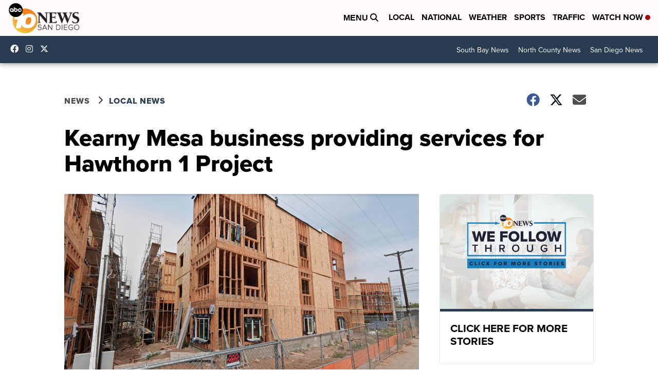

--- FILE ---
content_type: text/html; charset=utf-8
request_url: https://www.google.com/recaptcha/api2/aframe
body_size: 268
content:
<!DOCTYPE HTML><html><head><meta http-equiv="content-type" content="text/html; charset=UTF-8"></head><body><script nonce="khD4lQE7mOFx-xhnmRXJxA">/** Anti-fraud and anti-abuse applications only. See google.com/recaptcha */ try{var clients={'sodar':'https://pagead2.googlesyndication.com/pagead/sodar?'};window.addEventListener("message",function(a){try{if(a.source===window.parent){var b=JSON.parse(a.data);var c=clients[b['id']];if(c){var d=document.createElement('img');d.src=c+b['params']+'&rc='+(localStorage.getItem("rc::a")?sessionStorage.getItem("rc::b"):"");window.document.body.appendChild(d);sessionStorage.setItem("rc::e",parseInt(sessionStorage.getItem("rc::e")||0)+1);localStorage.setItem("rc::h",'1769281660095');}}}catch(b){}});window.parent.postMessage("_grecaptcha_ready", "*");}catch(b){}</script></body></html>

--- FILE ---
content_type: application/javascript; charset=utf-8
request_url: https://fundingchoicesmessages.google.com/f/AGSKWxVRck9ycRy44uhy2_xZOw3Yw9ADxNytHm1IIGKXmpqc2aPKYgPYYCQuxv4GWazNLI4QPJ84nWdoGix7tNpxYq19RRzqBW6k9K_iLCA6gEr7Zqh5DFzK1t6dqYByNhVF2hLdY5YxsjsAqZl3Z9VHltc8Qg2b0IXngDc3wT3MCREBZfNoVzbw9rM85RwD/_/adssp./eplanningv4./ad/omakasa./googleadcode./ads160x600.
body_size: -1288
content:
window['db47766c-434e-428a-9d71-d832465483b1'] = true;